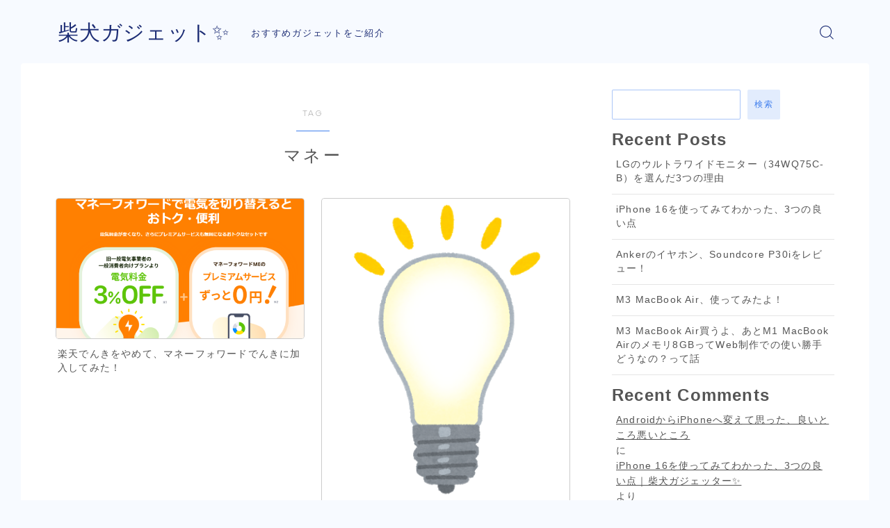

--- FILE ---
content_type: text/html; charset=UTF-8
request_url: https://wanwano.net/archives/tag/%E3%83%9E%E3%83%8D%E3%83%BC
body_size: 21216
content:

<!DOCTYPE html>
<html lang="ja">

<head prefix="og: https://ogp.me/ns# fb: https://ogp.me/ns/fb# article: https://ogp.me/ns/article#">
	<meta charset="utf-8">
	<meta http-equiv="X-UA-Compatible" content="IE=edge">
	<meta name="viewport" content="width=device-width, initial-scale=1,minimum-scale=1.0">
	<!-- ここからOGP -->
	<meta property="og:type" content="article">
		<meta property="og:title" content="「マネー」タグの記事一覧｜柴犬ガジェット✨">
	<meta property="og:url" content="https://wanwano.net/archives/tag/%e3%83%9e%e3%83%8d%e3%83%bc">
			<meta property="og:image" content="https://wanwano.net/wp-content/themes/jinr/lib/img/noimage.png">
	<!-- ここまでOGP -->
<link rel="canonical" href="https://wanwano.net">
<meta property="og:site_name" content="柴犬ガジェット✨">
<meta name="twitter:card" content="summary_large_image">
<script async src="https://pagead2.googlesyndication.com/pagead/js/adsbygoogle.js?client=ca-pub-3077031800850514"
     crossorigin="anonymous"></script>


<!-- Google Tag Manager -->
<script>(function(w,d,s,l,i){w[l]=w[l]||[];w[l].push({'gtm.start':
new Date().getTime(),event:'gtm.js'});var f=d.getElementsByTagName(s)[0],
j=d.createElement(s),dl=l!='dataLayer'?'&l='+l:'';j.async=true;j.src=
'https://www.googletagmanager.com/gtm.js?id='+i+dl;f.parentNode.insertBefore(j,f);
})(window,document,'script','dataLayer','GTM-NQGZZKJ');</script>
<!-- End Google Tag Manager -->

<title>「マネー」タグの記事一覧｜柴犬ガジェット✨</title>
<meta name='robots' content='max-image-preview:large' />
<link rel='dns-prefetch' href='//cdnjs.cloudflare.com' />
<link rel="alternate" type="application/rss+xml" title="柴犬ガジェット✨ &raquo; マネー タグのフィード" href="https://wanwano.net/archives/tag/%e3%83%9e%e3%83%8d%e3%83%bc/feed" />
<style id='wp-img-auto-sizes-contain-inline-css' type='text/css'>
img:is([sizes=auto i],[sizes^="auto," i]){contain-intrinsic-size:3000px 1500px}
/*# sourceURL=wp-img-auto-sizes-contain-inline-css */
</style>
<style id='wp-emoji-styles-inline-css' type='text/css'>

	img.wp-smiley, img.emoji {
		display: inline !important;
		border: none !important;
		box-shadow: none !important;
		height: 1em !important;
		width: 1em !important;
		margin: 0 0.07em !important;
		vertical-align: -0.1em !important;
		background: none !important;
		padding: 0 !important;
	}
/*# sourceURL=wp-emoji-styles-inline-css */
</style>
<style id='wp-block-library-inline-css' type='text/css'>
:root{--wp-block-synced-color:#7a00df;--wp-block-synced-color--rgb:122,0,223;--wp-bound-block-color:var(--wp-block-synced-color);--wp-editor-canvas-background:#ddd;--wp-admin-theme-color:#007cba;--wp-admin-theme-color--rgb:0,124,186;--wp-admin-theme-color-darker-10:#006ba1;--wp-admin-theme-color-darker-10--rgb:0,107,160.5;--wp-admin-theme-color-darker-20:#005a87;--wp-admin-theme-color-darker-20--rgb:0,90,135;--wp-admin-border-width-focus:2px}@media (min-resolution:192dpi){:root{--wp-admin-border-width-focus:1.5px}}.wp-element-button{cursor:pointer}:root .has-very-light-gray-background-color{background-color:#eee}:root .has-very-dark-gray-background-color{background-color:#313131}:root .has-very-light-gray-color{color:#eee}:root .has-very-dark-gray-color{color:#313131}:root .has-vivid-green-cyan-to-vivid-cyan-blue-gradient-background{background:linear-gradient(135deg,#00d084,#0693e3)}:root .has-purple-crush-gradient-background{background:linear-gradient(135deg,#34e2e4,#4721fb 50%,#ab1dfe)}:root .has-hazy-dawn-gradient-background{background:linear-gradient(135deg,#faaca8,#dad0ec)}:root .has-subdued-olive-gradient-background{background:linear-gradient(135deg,#fafae1,#67a671)}:root .has-atomic-cream-gradient-background{background:linear-gradient(135deg,#fdd79a,#004a59)}:root .has-nightshade-gradient-background{background:linear-gradient(135deg,#330968,#31cdcf)}:root .has-midnight-gradient-background{background:linear-gradient(135deg,#020381,#2874fc)}:root{--wp--preset--font-size--normal:16px;--wp--preset--font-size--huge:42px}.has-regular-font-size{font-size:1em}.has-larger-font-size{font-size:2.625em}.has-normal-font-size{font-size:var(--wp--preset--font-size--normal)}.has-huge-font-size{font-size:var(--wp--preset--font-size--huge)}.has-text-align-center{text-align:center}.has-text-align-left{text-align:left}.has-text-align-right{text-align:right}.has-fit-text{white-space:nowrap!important}#end-resizable-editor-section{display:none}.aligncenter{clear:both}.items-justified-left{justify-content:flex-start}.items-justified-center{justify-content:center}.items-justified-right{justify-content:flex-end}.items-justified-space-between{justify-content:space-between}.screen-reader-text{border:0;clip-path:inset(50%);height:1px;margin:-1px;overflow:hidden;padding:0;position:absolute;width:1px;word-wrap:normal!important}.screen-reader-text:focus{background-color:#ddd;clip-path:none;color:#444;display:block;font-size:1em;height:auto;left:5px;line-height:normal;padding:15px 23px 14px;text-decoration:none;top:5px;width:auto;z-index:100000}html :where(.has-border-color){border-style:solid}html :where([style*=border-top-color]){border-top-style:solid}html :where([style*=border-right-color]){border-right-style:solid}html :where([style*=border-bottom-color]){border-bottom-style:solid}html :where([style*=border-left-color]){border-left-style:solid}html :where([style*=border-width]){border-style:solid}html :where([style*=border-top-width]){border-top-style:solid}html :where([style*=border-right-width]){border-right-style:solid}html :where([style*=border-bottom-width]){border-bottom-style:solid}html :where([style*=border-left-width]){border-left-style:solid}html :where(img[class*=wp-image-]){height:auto;max-width:100%}:where(figure){margin:0 0 1em}html :where(.is-position-sticky){--wp-admin--admin-bar--position-offset:var(--wp-admin--admin-bar--height,0px)}@media screen and (max-width:600px){html :where(.is-position-sticky){--wp-admin--admin-bar--position-offset:0px}}

/*# sourceURL=wp-block-library-inline-css */
</style><style id='wp-block-archives-inline-css' type='text/css'>
.wp-block-archives{box-sizing:border-box}.wp-block-archives-dropdown label{display:block}
/*# sourceURL=https://wanwano.net/wp-includes/blocks/archives/style.min.css */
</style>
<style id='wp-block-categories-inline-css' type='text/css'>
.wp-block-categories{box-sizing:border-box}.wp-block-categories.alignleft{margin-right:2em}.wp-block-categories.alignright{margin-left:2em}.wp-block-categories.wp-block-categories-dropdown.aligncenter{text-align:center}.wp-block-categories .wp-block-categories__label{display:block;width:100%}
/*# sourceURL=https://wanwano.net/wp-includes/blocks/categories/style.min.css */
</style>
<style id='wp-block-heading-inline-css' type='text/css'>
h1:where(.wp-block-heading).has-background,h2:where(.wp-block-heading).has-background,h3:where(.wp-block-heading).has-background,h4:where(.wp-block-heading).has-background,h5:where(.wp-block-heading).has-background,h6:where(.wp-block-heading).has-background{padding:1.25em 2.375em}h1.has-text-align-left[style*=writing-mode]:where([style*=vertical-lr]),h1.has-text-align-right[style*=writing-mode]:where([style*=vertical-rl]),h2.has-text-align-left[style*=writing-mode]:where([style*=vertical-lr]),h2.has-text-align-right[style*=writing-mode]:where([style*=vertical-rl]),h3.has-text-align-left[style*=writing-mode]:where([style*=vertical-lr]),h3.has-text-align-right[style*=writing-mode]:where([style*=vertical-rl]),h4.has-text-align-left[style*=writing-mode]:where([style*=vertical-lr]),h4.has-text-align-right[style*=writing-mode]:where([style*=vertical-rl]),h5.has-text-align-left[style*=writing-mode]:where([style*=vertical-lr]),h5.has-text-align-right[style*=writing-mode]:where([style*=vertical-rl]),h6.has-text-align-left[style*=writing-mode]:where([style*=vertical-lr]),h6.has-text-align-right[style*=writing-mode]:where([style*=vertical-rl]){rotate:180deg}
/*# sourceURL=https://wanwano.net/wp-includes/blocks/heading/style.min.css */
</style>
<style id='wp-block-latest-comments-inline-css' type='text/css'>
ol.wp-block-latest-comments{box-sizing:border-box;margin-left:0}:where(.wp-block-latest-comments:not([style*=line-height] .wp-block-latest-comments__comment)){line-height:1.1}:where(.wp-block-latest-comments:not([style*=line-height] .wp-block-latest-comments__comment-excerpt p)){line-height:1.8}.has-dates :where(.wp-block-latest-comments:not([style*=line-height])),.has-excerpts :where(.wp-block-latest-comments:not([style*=line-height])){line-height:1.5}.wp-block-latest-comments .wp-block-latest-comments{padding-left:0}.wp-block-latest-comments__comment{list-style:none;margin-bottom:1em}.has-avatars .wp-block-latest-comments__comment{list-style:none;min-height:2.25em}.has-avatars .wp-block-latest-comments__comment .wp-block-latest-comments__comment-excerpt,.has-avatars .wp-block-latest-comments__comment .wp-block-latest-comments__comment-meta{margin-left:3.25em}.wp-block-latest-comments__comment-excerpt p{font-size:.875em;margin:.36em 0 1.4em}.wp-block-latest-comments__comment-date{display:block;font-size:.75em}.wp-block-latest-comments .avatar,.wp-block-latest-comments__comment-avatar{border-radius:1.5em;display:block;float:left;height:2.5em;margin-right:.75em;width:2.5em}.wp-block-latest-comments[class*=-font-size] a,.wp-block-latest-comments[style*=font-size] a{font-size:inherit}
/*# sourceURL=https://wanwano.net/wp-includes/blocks/latest-comments/style.min.css */
</style>
<style id='wp-block-latest-posts-inline-css' type='text/css'>
.wp-block-latest-posts{box-sizing:border-box}.wp-block-latest-posts.alignleft{margin-right:2em}.wp-block-latest-posts.alignright{margin-left:2em}.wp-block-latest-posts.wp-block-latest-posts__list{list-style:none}.wp-block-latest-posts.wp-block-latest-posts__list li{clear:both;overflow-wrap:break-word}.wp-block-latest-posts.is-grid{display:flex;flex-wrap:wrap}.wp-block-latest-posts.is-grid li{margin:0 1.25em 1.25em 0;width:100%}@media (min-width:600px){.wp-block-latest-posts.columns-2 li{width:calc(50% - .625em)}.wp-block-latest-posts.columns-2 li:nth-child(2n){margin-right:0}.wp-block-latest-posts.columns-3 li{width:calc(33.33333% - .83333em)}.wp-block-latest-posts.columns-3 li:nth-child(3n){margin-right:0}.wp-block-latest-posts.columns-4 li{width:calc(25% - .9375em)}.wp-block-latest-posts.columns-4 li:nth-child(4n){margin-right:0}.wp-block-latest-posts.columns-5 li{width:calc(20% - 1em)}.wp-block-latest-posts.columns-5 li:nth-child(5n){margin-right:0}.wp-block-latest-posts.columns-6 li{width:calc(16.66667% - 1.04167em)}.wp-block-latest-posts.columns-6 li:nth-child(6n){margin-right:0}}:root :where(.wp-block-latest-posts.is-grid){padding:0}:root :where(.wp-block-latest-posts.wp-block-latest-posts__list){padding-left:0}.wp-block-latest-posts__post-author,.wp-block-latest-posts__post-date{display:block;font-size:.8125em}.wp-block-latest-posts__post-excerpt,.wp-block-latest-posts__post-full-content{margin-bottom:1em;margin-top:.5em}.wp-block-latest-posts__featured-image a{display:inline-block}.wp-block-latest-posts__featured-image img{height:auto;max-width:100%;width:auto}.wp-block-latest-posts__featured-image.alignleft{float:left;margin-right:1em}.wp-block-latest-posts__featured-image.alignright{float:right;margin-left:1em}.wp-block-latest-posts__featured-image.aligncenter{margin-bottom:1em;text-align:center}
/*# sourceURL=https://wanwano.net/wp-includes/blocks/latest-posts/style.min.css */
</style>
<style id='wp-block-search-inline-css' type='text/css'>
.wp-block-search__button{margin-left:10px;word-break:normal}.wp-block-search__button.has-icon{line-height:0}.wp-block-search__button svg{height:1.25em;min-height:24px;min-width:24px;width:1.25em;fill:currentColor;vertical-align:text-bottom}:where(.wp-block-search__button){border:1px solid #ccc;padding:6px 10px}.wp-block-search__inside-wrapper{display:flex;flex:auto;flex-wrap:nowrap;max-width:100%}.wp-block-search__label{width:100%}.wp-block-search.wp-block-search__button-only .wp-block-search__button{box-sizing:border-box;display:flex;flex-shrink:0;justify-content:center;margin-left:0;max-width:100%}.wp-block-search.wp-block-search__button-only .wp-block-search__inside-wrapper{min-width:0!important;transition-property:width}.wp-block-search.wp-block-search__button-only .wp-block-search__input{flex-basis:100%;transition-duration:.3s}.wp-block-search.wp-block-search__button-only.wp-block-search__searchfield-hidden,.wp-block-search.wp-block-search__button-only.wp-block-search__searchfield-hidden .wp-block-search__inside-wrapper{overflow:hidden}.wp-block-search.wp-block-search__button-only.wp-block-search__searchfield-hidden .wp-block-search__input{border-left-width:0!important;border-right-width:0!important;flex-basis:0;flex-grow:0;margin:0;min-width:0!important;padding-left:0!important;padding-right:0!important;width:0!important}:where(.wp-block-search__input){appearance:none;border:1px solid #949494;flex-grow:1;font-family:inherit;font-size:inherit;font-style:inherit;font-weight:inherit;letter-spacing:inherit;line-height:inherit;margin-left:0;margin-right:0;min-width:3rem;padding:8px;text-decoration:unset!important;text-transform:inherit}:where(.wp-block-search__button-inside .wp-block-search__inside-wrapper){background-color:#fff;border:1px solid #949494;box-sizing:border-box;padding:4px}:where(.wp-block-search__button-inside .wp-block-search__inside-wrapper) .wp-block-search__input{border:none;border-radius:0;padding:0 4px}:where(.wp-block-search__button-inside .wp-block-search__inside-wrapper) .wp-block-search__input:focus{outline:none}:where(.wp-block-search__button-inside .wp-block-search__inside-wrapper) :where(.wp-block-search__button){padding:4px 8px}.wp-block-search.aligncenter .wp-block-search__inside-wrapper{margin:auto}.wp-block[data-align=right] .wp-block-search.wp-block-search__button-only .wp-block-search__inside-wrapper{float:right}
/*# sourceURL=https://wanwano.net/wp-includes/blocks/search/style.min.css */
</style>
<style id='wp-block-group-inline-css' type='text/css'>
.wp-block-group{box-sizing:border-box}:where(.wp-block-group.wp-block-group-is-layout-constrained){position:relative}
/*# sourceURL=https://wanwano.net/wp-includes/blocks/group/style.min.css */
</style>
<style id='global-styles-inline-css' type='text/css'>
:root{--wp--preset--aspect-ratio--square: 1;--wp--preset--aspect-ratio--4-3: 4/3;--wp--preset--aspect-ratio--3-4: 3/4;--wp--preset--aspect-ratio--3-2: 3/2;--wp--preset--aspect-ratio--2-3: 2/3;--wp--preset--aspect-ratio--16-9: 16/9;--wp--preset--aspect-ratio--9-16: 9/16;--wp--preset--color--black: #000000;--wp--preset--color--cyan-bluish-gray: #abb8c3;--wp--preset--color--white: #ffffff;--wp--preset--color--pale-pink: #f78da7;--wp--preset--color--vivid-red: #cf2e2e;--wp--preset--color--luminous-vivid-orange: #ff6900;--wp--preset--color--luminous-vivid-amber: #fcb900;--wp--preset--color--light-green-cyan: #7bdcb5;--wp--preset--color--vivid-green-cyan: #00d084;--wp--preset--color--pale-cyan-blue: #8ed1fc;--wp--preset--color--vivid-cyan-blue: #0693e3;--wp--preset--color--vivid-purple: #9b51e0;--wp--preset--gradient--vivid-cyan-blue-to-vivid-purple: linear-gradient(135deg,rgb(6,147,227) 0%,rgb(155,81,224) 100%);--wp--preset--gradient--light-green-cyan-to-vivid-green-cyan: linear-gradient(135deg,rgb(122,220,180) 0%,rgb(0,208,130) 100%);--wp--preset--gradient--luminous-vivid-amber-to-luminous-vivid-orange: linear-gradient(135deg,rgb(252,185,0) 0%,rgb(255,105,0) 100%);--wp--preset--gradient--luminous-vivid-orange-to-vivid-red: linear-gradient(135deg,rgb(255,105,0) 0%,rgb(207,46,46) 100%);--wp--preset--gradient--very-light-gray-to-cyan-bluish-gray: linear-gradient(135deg,rgb(238,238,238) 0%,rgb(169,184,195) 100%);--wp--preset--gradient--cool-to-warm-spectrum: linear-gradient(135deg,rgb(74,234,220) 0%,rgb(151,120,209) 20%,rgb(207,42,186) 40%,rgb(238,44,130) 60%,rgb(251,105,98) 80%,rgb(254,248,76) 100%);--wp--preset--gradient--blush-light-purple: linear-gradient(135deg,rgb(255,206,236) 0%,rgb(152,150,240) 100%);--wp--preset--gradient--blush-bordeaux: linear-gradient(135deg,rgb(254,205,165) 0%,rgb(254,45,45) 50%,rgb(107,0,62) 100%);--wp--preset--gradient--luminous-dusk: linear-gradient(135deg,rgb(255,203,112) 0%,rgb(199,81,192) 50%,rgb(65,88,208) 100%);--wp--preset--gradient--pale-ocean: linear-gradient(135deg,rgb(255,245,203) 0%,rgb(182,227,212) 50%,rgb(51,167,181) 100%);--wp--preset--gradient--electric-grass: linear-gradient(135deg,rgb(202,248,128) 0%,rgb(113,206,126) 100%);--wp--preset--gradient--midnight: linear-gradient(135deg,rgb(2,3,129) 0%,rgb(40,116,252) 100%);--wp--preset--font-size--small: 13px;--wp--preset--font-size--medium: 20px;--wp--preset--font-size--large: 36px;--wp--preset--font-size--x-large: 42px;--wp--preset--spacing--20: 0.44rem;--wp--preset--spacing--30: 0.67rem;--wp--preset--spacing--40: 1rem;--wp--preset--spacing--50: 1.5rem;--wp--preset--spacing--60: 2.25rem;--wp--preset--spacing--70: 3.38rem;--wp--preset--spacing--80: 5.06rem;--wp--preset--shadow--natural: 6px 6px 9px rgba(0, 0, 0, 0.2);--wp--preset--shadow--deep: 12px 12px 50px rgba(0, 0, 0, 0.4);--wp--preset--shadow--sharp: 6px 6px 0px rgba(0, 0, 0, 0.2);--wp--preset--shadow--outlined: 6px 6px 0px -3px rgb(255, 255, 255), 6px 6px rgb(0, 0, 0);--wp--preset--shadow--crisp: 6px 6px 0px rgb(0, 0, 0);}:where(.is-layout-flex){gap: 0.5em;}:where(.is-layout-grid){gap: 0.5em;}body .is-layout-flex{display: flex;}.is-layout-flex{flex-wrap: wrap;align-items: center;}.is-layout-flex > :is(*, div){margin: 0;}body .is-layout-grid{display: grid;}.is-layout-grid > :is(*, div){margin: 0;}:where(.wp-block-columns.is-layout-flex){gap: 2em;}:where(.wp-block-columns.is-layout-grid){gap: 2em;}:where(.wp-block-post-template.is-layout-flex){gap: 1.25em;}:where(.wp-block-post-template.is-layout-grid){gap: 1.25em;}.has-black-color{color: var(--wp--preset--color--black) !important;}.has-cyan-bluish-gray-color{color: var(--wp--preset--color--cyan-bluish-gray) !important;}.has-white-color{color: var(--wp--preset--color--white) !important;}.has-pale-pink-color{color: var(--wp--preset--color--pale-pink) !important;}.has-vivid-red-color{color: var(--wp--preset--color--vivid-red) !important;}.has-luminous-vivid-orange-color{color: var(--wp--preset--color--luminous-vivid-orange) !important;}.has-luminous-vivid-amber-color{color: var(--wp--preset--color--luminous-vivid-amber) !important;}.has-light-green-cyan-color{color: var(--wp--preset--color--light-green-cyan) !important;}.has-vivid-green-cyan-color{color: var(--wp--preset--color--vivid-green-cyan) !important;}.has-pale-cyan-blue-color{color: var(--wp--preset--color--pale-cyan-blue) !important;}.has-vivid-cyan-blue-color{color: var(--wp--preset--color--vivid-cyan-blue) !important;}.has-vivid-purple-color{color: var(--wp--preset--color--vivid-purple) !important;}.has-black-background-color{background-color: var(--wp--preset--color--black) !important;}.has-cyan-bluish-gray-background-color{background-color: var(--wp--preset--color--cyan-bluish-gray) !important;}.has-white-background-color{background-color: var(--wp--preset--color--white) !important;}.has-pale-pink-background-color{background-color: var(--wp--preset--color--pale-pink) !important;}.has-vivid-red-background-color{background-color: var(--wp--preset--color--vivid-red) !important;}.has-luminous-vivid-orange-background-color{background-color: var(--wp--preset--color--luminous-vivid-orange) !important;}.has-luminous-vivid-amber-background-color{background-color: var(--wp--preset--color--luminous-vivid-amber) !important;}.has-light-green-cyan-background-color{background-color: var(--wp--preset--color--light-green-cyan) !important;}.has-vivid-green-cyan-background-color{background-color: var(--wp--preset--color--vivid-green-cyan) !important;}.has-pale-cyan-blue-background-color{background-color: var(--wp--preset--color--pale-cyan-blue) !important;}.has-vivid-cyan-blue-background-color{background-color: var(--wp--preset--color--vivid-cyan-blue) !important;}.has-vivid-purple-background-color{background-color: var(--wp--preset--color--vivid-purple) !important;}.has-black-border-color{border-color: var(--wp--preset--color--black) !important;}.has-cyan-bluish-gray-border-color{border-color: var(--wp--preset--color--cyan-bluish-gray) !important;}.has-white-border-color{border-color: var(--wp--preset--color--white) !important;}.has-pale-pink-border-color{border-color: var(--wp--preset--color--pale-pink) !important;}.has-vivid-red-border-color{border-color: var(--wp--preset--color--vivid-red) !important;}.has-luminous-vivid-orange-border-color{border-color: var(--wp--preset--color--luminous-vivid-orange) !important;}.has-luminous-vivid-amber-border-color{border-color: var(--wp--preset--color--luminous-vivid-amber) !important;}.has-light-green-cyan-border-color{border-color: var(--wp--preset--color--light-green-cyan) !important;}.has-vivid-green-cyan-border-color{border-color: var(--wp--preset--color--vivid-green-cyan) !important;}.has-pale-cyan-blue-border-color{border-color: var(--wp--preset--color--pale-cyan-blue) !important;}.has-vivid-cyan-blue-border-color{border-color: var(--wp--preset--color--vivid-cyan-blue) !important;}.has-vivid-purple-border-color{border-color: var(--wp--preset--color--vivid-purple) !important;}.has-vivid-cyan-blue-to-vivid-purple-gradient-background{background: var(--wp--preset--gradient--vivid-cyan-blue-to-vivid-purple) !important;}.has-light-green-cyan-to-vivid-green-cyan-gradient-background{background: var(--wp--preset--gradient--light-green-cyan-to-vivid-green-cyan) !important;}.has-luminous-vivid-amber-to-luminous-vivid-orange-gradient-background{background: var(--wp--preset--gradient--luminous-vivid-amber-to-luminous-vivid-orange) !important;}.has-luminous-vivid-orange-to-vivid-red-gradient-background{background: var(--wp--preset--gradient--luminous-vivid-orange-to-vivid-red) !important;}.has-very-light-gray-to-cyan-bluish-gray-gradient-background{background: var(--wp--preset--gradient--very-light-gray-to-cyan-bluish-gray) !important;}.has-cool-to-warm-spectrum-gradient-background{background: var(--wp--preset--gradient--cool-to-warm-spectrum) !important;}.has-blush-light-purple-gradient-background{background: var(--wp--preset--gradient--blush-light-purple) !important;}.has-blush-bordeaux-gradient-background{background: var(--wp--preset--gradient--blush-bordeaux) !important;}.has-luminous-dusk-gradient-background{background: var(--wp--preset--gradient--luminous-dusk) !important;}.has-pale-ocean-gradient-background{background: var(--wp--preset--gradient--pale-ocean) !important;}.has-electric-grass-gradient-background{background: var(--wp--preset--gradient--electric-grass) !important;}.has-midnight-gradient-background{background: var(--wp--preset--gradient--midnight) !important;}.has-small-font-size{font-size: var(--wp--preset--font-size--small) !important;}.has-medium-font-size{font-size: var(--wp--preset--font-size--medium) !important;}.has-large-font-size{font-size: var(--wp--preset--font-size--large) !important;}.has-x-large-font-size{font-size: var(--wp--preset--font-size--x-large) !important;}
/*# sourceURL=global-styles-inline-css */
</style>

<style id='classic-theme-styles-inline-css' type='text/css'>
/*! This file is auto-generated */
.wp-block-button__link{color:#fff;background-color:#32373c;border-radius:9999px;box-shadow:none;text-decoration:none;padding:calc(.667em + 2px) calc(1.333em + 2px);font-size:1.125em}.wp-block-file__button{background:#32373c;color:#fff;text-decoration:none}
/*# sourceURL=/wp-includes/css/classic-themes.min.css */
</style>
<link rel='stylesheet' id='prism-numbers-css' href='https://cdnjs.cloudflare.com/ajax/libs/prism/1.29.0/plugins/line-numbers/prism-line-numbers.min.css?ver=1.29.0' type='text/css' media='all' />
<link rel='stylesheet' id='prism-okaidia-css' href='https://cdnjs.cloudflare.com/ajax/libs/prism/1.29.0/themes/prism-okaidia.min.css?ver=1.29.0' type='text/css' media='all' />
<link rel='stylesheet' id='theme-style-css' href='https://wanwano.net/wp-content/themes/jinr/style.css?ver=6.9' type='text/css' media='all' />
<link rel='stylesheet' id='pochipp-front-css' href='https://wanwano.net/wp-content/plugins/pochipp/dist/css/style.css?ver=1.18.2' type='text/css' media='all' />
<link rel="https://api.w.org/" href="https://wanwano.net/wp-json/" /><link rel="alternate" title="JSON" type="application/json" href="https://wanwano.net/wp-json/wp/v2/tags/9" /><!-- Pochipp -->
<style id="pchpp_custom_style">:root{--pchpp-color-inline: #069A8E;--pchpp-color-custom: #5ca250;--pchpp-color-custom-2: #8e59e4;--pchpp-color-amazon: #f99a0c;--pchpp-color-rakuten: #e0423c;--pchpp-color-yahoo: #438ee8;--pchpp-color-mercari: #3c3c3c;--pchpp-inline-bg-color: var(--pchpp-color-inline);--pchpp-inline-txt-color: #fff;--pchpp-inline-shadow: 0 1px 4px -1px rgba(0, 0, 0, 0.2);--pchpp-inline-radius: 0px;--pchpp-inline-width: auto;}</style>
<script id="pchpp_vars">window.pchppVars = {};window.pchppVars.ajaxUrl = "https://wanwano.net/wp-admin/admin-ajax.php";window.pchppVars.ajaxNonce = "8054233723";</script>
<script type="text/javascript" language="javascript">var vc_pid = "886630319";</script>
<!-- / Pochipp -->
<style type="text/css">.d--albert-sans.d--jpf-default .ef{font-family: 'Albert Sans', -apple-system, BlinkMacSystemFont, "Segoe UI", "Hiragino Sans",sans-serif, "Apple Color Emoji","Segoe UI Emoji", "Segoe UI Symbol", "Noto Sans Emoji";}body:not(.wp-admin){background-color: #f7faff;}body:not(.wp-admin) #wrapper{background-image: url();}body:not(.wp-admin),.widgettitle,.c--post-list-title,.d--slider-title-default,.d--blogcard-mysite .a--blogcard-title,.d--blogcard-external .a--blogcard-title,.d--blogcard-external .a--blogcard-more,.d--blogcard-external::before,.d--blogcard-external.d--blogcard-style1 .a--blogcard-label,#hamburgerMenuList .menu-item a,.editor-styles-wrapper,#headerSearch .search-text,.d--profile-author.d--brand-color .d--contact,.js--hamburger-active.c--menu-trigger .a--menu-label,#postTagBox a,.wpcf7 input,.wpcf7 textarea,.wpcf7 select,.o--jinr-postcard,.o--postlist-inner .a--post-title,.widgets-php h2.jinr-heading,.d--material-design .b--jinr-postlist .a--post-title,.wp-block-search__input,.a--button-microcopy,.b--jinr-paid-text,.b--paidpost-remaining{color:#555555;}#hamburgerMenuList .menu-item a:after,.a--simple-box-quotetitle,.a--nextpage-label{color:rgba(85,85,85,0.6);}#globalMenuList .sub-menu .menu-item a,.a--ham-follow-label{color:rgba(85,85,85,0.75);}.a--time-separator,.js--hamburger-active.c--menu-trigger .a--menu-bar,.a--nextpage-label::before,.a--nextpage-label::after{background-color:#555555;}.a--microcopy-parts1,    .a--microcopy-parts2,.d--button-microcopy3 .a--microcopy-parts1::before,.d--button-microcopy3 .a--microcopy-parts2::before{background-color:rgba(85,85,85,0.6);}.post-page-numbers,.o--pagenation-list .c--pagenation-item a{border-color:rgba(64,127,237,1);color:rgba(64,127,237,1);}.o--pagenation-list .c--pagenation-item .dots{color:rgba(85,85,85,0.45);}.post-page-numbers.current,.c--nextpage a:hover,.o--pagenation-list .c--pagenation-item span:not(.dots),.o--pagenation-list .c--pagenation-item a:hover{background-color:rgba(64,127,237,1);}#hamburgerMenuList .menu-item ul a:before{background-color:rgba(85,85,85,0.3);}#hamburgerMenuList .menu-item{border-color:rgba(85,85,85,0.15);}.d--sns-share-design2.d--sns-share-color-white .c--sns-share-item{border-color:rgba(85,85,85,0.09);}ul.is-style-jinr-checkmark-square.jinr-list li::after{border-color:rgba(85,85,85,0.12);}.o--snsshare-button-select{background-color:rgba(85,85,85,0.03);}#postTagBox a,.wp-block-tag-cloud a{background-color:rgba(85,85,85,0.06);}.d--simple-box12{background-color:rgba(85,85,85,0.06);}.d--simple-box12::before,.d--simple-box12::after{color:rgba(85,85,85,0.06);}.d--blogcard-external.d--blogcard-style1 .o--blogcard-link,.wp-block-table table,.wp-block-table td,.wp-block-table thead{border-color:#555555;}.o--widget-area a:not([class]),.jinr-article a:not([class]),#commonFooter a:not([class]),.editor-styles-wrapper a:not([class]),.comment-edit-link,.comment-reply-link{color: #008db7;}.comment-edit-link,.comment-reply-link{border-color: #008db7;}#wrapper a:not([class]):hover{color: #6bb4ce;}#footerMenuList a:hover{color: #6bb4ce!important;}#globalMenuList .menu-item a:hover{color: #1d2d75;}.d--glonavi-hover-none #globalMenuList .menu-item a:hover{color: #6bb4ce;}.a--timeline-link-text span::before,.a--timeline-link-text span::after{background-color: #008db7;}.a--timeline-link-text:hover span::before,.a--timeline-link-text:hover span::after{background-color: #6bb4ce;}.d--blogcard-mysite .a--blogcard-more,.d--blogcard-mysite::before,.a--postcard-category,#mainContent .a--post-cat a,.a--timeline-step,.a--timeline-step-original,#mainContent .d--profile-author.d--theme-color a.a--sns-item-link,.d--profile-style1.d--theme-color a.a--sns-item-link .jin-icons,.d--profile-style2.d--theme-color a.a--sns-item-link .jin-icons,.c--jinr-post-cat a,.d--blogcard-mysite.d--blogcard-style1 .a--blogcard-label,.wp-block-search__button,.a--slider-button a,.cat-item a::after,.widget_nav_menu a::after,.wp-block-page-list a::after,.wp-block-archives a::after,.d--slider-design2 .swiper-button-prev::after,.d--slider-design2 .swiper-button-next::after,.a--paidpost-price,.d--h2-style10 h2.jinr-heading{color: #407fed;}.d--blogcard-mysite.d--blogcard-style1 .o--blogcard-link,.d--h3-style1 h3.jinr-heading,.d--h2-style3 h2.jinr-heading,.d--h2-style9 h2.jinr-heading::after,.d--h2-style9 h2.jinr-heading,.d--h3-style3 h3.jinr-heading,.d--h3-style4 h3.jinr-heading,.d--h4-style2 h4.jinr-heading,.d--profile-style1,.d--h3-style7 h3.jinr-heading::before,.d--h4-style6 h4.jinr-heading::before,.jinr-widget-area h2.jinr-heading,.widgets-php h2.jinr-heading,ul.is-style-jinr-checkmark li::before,ul.is-style-jinr-checkmark-square li::before{border-color: #407fed;}.d--profile-style1 .a--profile-job{border-bottom-color: #407fed!important;}.d--h2-style2 h2.jinr-heading::before,.d--h2-style8 h2.jinr-heading::before{border-top-color: #407fed!important;}.a--timeline-step-original::before,.a--timeline-step-original::after,.a--timeline-step::before,.a--timeline-step::after,.a--slider-button-deco,.d--h2-style1 h2.jinr-heading,.d--h2-style2 h2.jinr-heading,.d--h4-style1 h4.jinr-heading::before,.d--h2-style4 h2.jinr-heading::after,.d--h2-style5 h2.jinr-heading::before,.d--h2-style6 h2.jinr-heading::before,.d--h2-style7 h2.jinr-heading::before,.d--h2-style7 h2.jinr-heading::after,.d--h2-style9 h2.jinr-heading::before,.d--h3-style2 h3.jinr-heading::before,.d--h3-style3 h3.jinr-heading::before,.d--h3-style5 h3.jinr-heading::before,.d--h3-style5 h3.jinr-heading::after,.d--h4-style3 h4.jinr-heading::before,.o--slider-pagenation .swiper-pagination-bullet,.o--slider-pagenation .a--slider-pagenation,#snsShareBottom.d--sns-share-color-solid,ul.jinr-list li::after,ol.jinr-list li::before,.d--profile-style2 .o--profile-contents,.d--profile-style1 .a--profile-introduction::before,.d--h3-style6 h3.jinr-heading::before,.d--h3-style7 h3.jinr-heading::after,.d--h4-style5 h4.jinr-heading::before,.d--h4-style6 h4.jinr-heading::after,.d--archive-subtitle::after,.a--scroll-btn:before, .a--scroll-btn:after,.d--designtitle-animation-dynamic .b--jinr-h2rich.js--scr-animation::before{background-color: #407fed;}.d--slider-design2 .swiper-button-prev,.d--slider-design2 .swiper-button-next{background-color: rgba(64,127,237,0.09);}.d--slider-design2 .swiper-button-prev:hover::before,.d--slider-design2 .swiper-button-next:hover::before{background-color: #407fed;}.d--material-design .d--slider-design2 .swiper-button-prev,.d--material-design .d--slider-design2 .swiper-button-next{box-shadow: 0 3px 6px -1px rgba(64,127,237,0.3);}.d--profile-style2 .a--profile-introduction{background-color: rgba(64,127,237,0.09);}.d--h3-style8 h3.jinr-heading,.d--h4-style4 h4.jinr-heading,.d--h2-style10 h2.jinr-heading{background-color: rgba(64,127,237,0.09);}.wp-block-search__button{background-color: rgba(64,127,237,0.15);}.o--notfound-section{background-color: rgba(64,127,237,0.06);}.jinr-profile-label::before,.jinr-profile-label span{background-color: rgba(64,127,237,1);}.wp-block-search__button:hover{background-color: rgba(64,127,237,1);}.d--flat-design .wp-block-search__input,.d--flat-design .wp-block-search__button-inside .wp-block-search__inside-wrapper,.d--flat-design .wp-block-categories-dropdown select,.d--flat-design .wp-block-archives-dropdown select{border-color: rgba(64,127,237,0.45);}#hamburgerMenu .o--ham-follow-sns .a--sns-item-link .jin-icons::before{color: rgba(64,127,237,1);}.wp-block-categories-dropdown::before,.wp-block-archives-dropdown::before{color: rgba(64,127,237,1);}.wp-block-search__button svg{fill:#407fed;}ol.jinr-list li li::after,ul.jinr-list li li::after{color: #407fed!important;}.d--button a{background-color: #407fed;}.d--archive-subtitle{color: rgba(85,85,85,0.45);}.a--post-date,.a--post-category{color: rgba(85,85,85,0.75);}@media (min-width: 552px) {.d--postlist-newstext .a--post-date{color: rgba(85,85,85,0.84);}.d--postlist-newstext .o--postlist-item{border-color: rgba(85,85,85,0.12);}.d--postlist-hover-hovercolor .c--post-link:hover .a--post-title{color: #6bb4ce!important;}}@media (max-width: 551px) {.d--postlist-newstext-sp .a--post-date{color: rgba(85,85,85,0.9);}.d--postlist-newstext-sp .o--postlist-item{border-color: rgba(85,85,85,0.12);}}.d--marker1{background:linear-gradient(transparent 60%, #ffeea1 60%);}.d--marker2{background:linear-gradient(transparent 60%, #a9eaf2 60%);}.d--user-color1{color: #e55e73;}.d--user-color2{color: #4885ee;}.d--information-type-textonlywithlink a:hover{color : #ffffff!important;}.c--tab-title{background-color:rgba(64,127,237,0.3);}.c--tab-title.active{background-color:rgba(64,127,237,1);color:rgba(247,250,255,1);}.d--tab-design1 .c--tab-contents{border-color:rgba(64,127,237,1);}.d--tab-design1 .c--tab-title{box-shadow: inset 1px -1px 5px -2px rgba(64,127,237,0.3);}.d--material-design .d--header-style-default.d--header-tracking-on:not(.d--transparent):not(.d--commonheader-cover){box-shadow: 0 3px 12px 1px hsla(0,0%,64%,0.3704 );}.a--slider-title a{color:#555555!important;}.d--slider-design2 .c--post-meta{color:rgba(85,85,85,0.75)!important;}@media (max-width: 551px) {.a--slider-item-count{-webkit-text-stroke:1px rgba(85,85,85,1);}}@media (min-width: 552px) {.a--slider-item-count{-webkit-text-stroke:1px rgba(85,85,85,0.3);}}#mainContent,#homeArticle,#jinrArticle,.js--scr-animation .d--button-arrow-animation-drawarrow a::before{background-color:#fff;}#commonHeader + .o--jinr-mainvisual.o--jinr-stillimage,#commonHeader + .o--jinr-mainvisual.o--jinr-imageslider,#commonHeader + .o--jinr-mainvisual.o--jinr-movie,#commonHeader + .d--main-style-outline{margin-top:0!important;}.#headerSpMenu{padding-bottom:0;}.o--jinr-slider {margin-top: 0;}@media (max-width: 551px) {.o--slider-contents-wrapper{padding-top:0;}}@media (max-width: 551px) {.d--header-style-triangle + .a--header-style-parts,.d--header-style-slope + .a--header-style-parts{clip-path: polygon(100% 0, 100% 28%, 0 72%, 0 0);}}@media (max-width: 551px) {#hamburgerMenu.d--hamburger-follow-on .o--hamburger-menu-inner{height:80%;}}#headerLogoLink,#headerLogoLink:hover,#SiteSubCopy{color: #1d2d75!important;}@media (max-width: 551px) {#commonHeaderInner{height: 60px;}d--header-layout1.d--header-style-border + .a--header-style-parts.js--follow-header-display{top: 60px;}}@media screen and (min-width: 552px) and (max-width:781px) {.d--header-layout1 #commonHeaderInner{height: calc(90px * 0.7);}d--header-layout1.d--header-style-border + .a--header-style-parts.js--follow-header-display{top: calc(90px * 0.7);}}@media (min-width: 782px) {.d--header-layout1 #commonHeaderInner{height: 90px;}d--header-layout1.d--header-style-border + .a--header-style-parts.js--follow-header-display{top: 90px;}.d--glonavi-hover-borderup #globalMenuList > li a::after,.d--glonavi-hover-borderwax #globalMenuList > li a::after,.d--glonavi-hover-borderflow #globalMenuList > li a::after{background-color:#1d2d75;}}@media (min-width: 552px) {.d--header-layout2 #headerLogo{padding-top: calc(90px * 0.3);padding-bottom: calc(90px * 0.15);}}@media (max-width: 551px) {.d--header-layout1 #headerLogoLink{font-size: 28px;}.d--header-layout2 #headerLogoLink{font-size: 28px;}}@media screen and (min-width: 552px) and (max-width:781px) {.d--header-layout1 #headerLogoLink{font-size: calc( 30px * 0.8 );}.d--header-layout2 #headerLogoLink{font-size: calc( 30px * 0.8 );}}@media (min-width: 782px) {.d--header-layout1 #headerLogoLink{font-size: 30px;}.d--header-layout2 #headerLogoLink{font-size: 30px;}}@media screen and (min-width: 782px) and (max-width:960px) {.d--header-layout1 #headerLogo {max-width:calc(100% - 30px);}}.d--main-style-transparent .b--jinr-paid-text{background-color:#f7faff;box-shadow: 0 0 0px 15px #f7faff;}.b--jinr-paid-container::before{background-image : linear-gradient(to right, rgba(85,85,85,0.45), rgba(85,85,85,0.45) 7px, transparent 7px, transparent 8px);}#globalMenuList .menu-item{font-size:14px;}#globalMenuList .menu-item a,#commonHeader a.a--sns-item-link .jin-icons::before,a.a--spmenu-item-link,#headerSearch .a--search-icon,#headerSearch .a--search-label,.c--menu-trigger .a--menu-label{color: #1d2d75;}.d--header-menu-style2 #globalMenuList > .menu-item > a{border-color: rgba(29,45,117,0.27)!important;}.c--spmenu-item::before{background-color: rgba(29,45,117,0.21);}.c--menu-trigger .a--menu-bar{background-color: #1d2d75;}@media (max-width: 551px) {.a--stillimage{height:calc( 100vh - 60px );}}@media (max-width: 551px) {.a--stillimage{height:calc( 100vh - 60px );}}.a--stillimage{background-image: url(https://wanwano.net/wp-content/themes/jinr/include/customizer/img/jinr-headerimg.png);}@media (max-width: 551px) {.a--stillimage{background-image: url(https://wanwano.net/wp-content/themes/jinr/include/customizer/img/jinr-headerimg.png);}}.d--stillimage-overlay-simple .a--stillimage-overlay{background-color: #fff;filter: opacity(75%);}.d--stillimage-overlay-blur .a--stillimage{opacity:calc(1 - 75 * 0.01);}.d--stillimage-overlay-blur.c--stillimage::before{background-color: #fff;}.a--stillimage-maincopy,.a--stillimage-subcopy{color: #22327a;}.c--stillimage-contents{top: 50%;left:50%;text-align:center;}.c--stillimage-contents .b--jinr-button .o--button-inner{text-align:center;}@media (max-width: 551px) {.c--stillimage-contents{top: 50%;left:50%;}}.a--movie-maincopy,.a--movie-subcopy{color: #22327a;}.c--movie-contents{top: 50%;left:50%;text-align:center;}@media (max-width: 551px) {.c--movie-contents{top: 50%;left:50%;}}.a--stillimage-maincopy{font-size: 2.28rem;}.a--movie-maincopy{font-size: 2.28rem;}@media (min-width: 552px) {.a--stillimage-maincopy{font-size: clamp(2.7rem, 3.9vw,3.6rem);}.a--movie-maincopy{font-size: clamp(2.7rem, 3.9vw,3.6rem);}}.a--stillimage-subcopy{font-size: clamp(1.15rem, 1.5vw,1.5rem);}.a--movie-subcopy{font-size: clamp(1.15rem, 1.5vw,1.5rem);}@media (min-width: 552px) {.a--stillimage-subcopy{font-size: clamp(1.5rem, 1.8vw,1.44rem);}.a--movie-subcopy{font-size: clamp(1.5rem, 1.8vw,1.44rem);}}.d--blogcard-style1 .a--blogcard-label,.d--blogcard-style1 .o--blogcard-link{background-color:#fff;}#jinrRelatedPost{background-color: transparent;}.c--relatedpost-headline{color: #555555;}.a--relatedpost-maincopy::before,.a--relatedpost-maincopy::after{background-color: #555555;}#commonFooter{background-color: #1d2d75;}#commonFooter #commonFooterSiteMenu a,#commonFooter .c--breadcrumb-item a,.c--breadcrumb-item,.a--breadcrumb-parts,#commonFooter .a--profile-name,#commonFooter .a--profile-introduction,#commonFooter a.a--sns-item-link,#commonFooter .a--profile-label,#footer-widget{color: #ffffff;}#footerInfo,#footerMenuList .menu-item:not(:first-child){border-color: rgba(255,255,255,0.3);}#commonFooter .a--profile-label::before{background-color: rgba(255,255,255,0.3);}#commonFooter .a--profile-job,#commonFooter .d--brand-color .d--contact{color: rgba(255,255,255,0.6);}#copyright{color: #ffffff;}.d--fullwidth-max,.d--fullwidth-article{color: #555555;}.a--h2rich-maincopy,.a--h2rich-subcopy,.a--h2rich-number,.a--h2rich-icon{color: #407fed;}.b--jinr-h2rich{border-color: #407fed;}.a--h2rich-decoration-before,.a--h2rich-decoration-after{background-color: #407fed;}.wp-block-latest-posts__list li a,.wp-block-archives-list li a,.wp-block-categories-list li a,.wp-block-page-list a,.widget_nav_menu li,.wp-block-rss li a,.wp-block-page-list li a,.wp-block-latest-comments .wp-block-latest-comments__comment,.jinr-widget-area.widget_meta li a{border-color:rgba(85,85,85,0.15);}.d--two-column .d--article-width-680 + #mainSideBar{border-color:rgba(85,85,85,0.1);}.wp-block-latest-posts__list li a,.wp-block-archives-list li a,.wp-block-categories-list li a,.wp-block-page-list li a,.widget_nav_menu li a,.wp-block-page-list a,.wp-block-rss li a,.jinr-widget-area.widget_meta li a,.wp-block-tag-cloud a,.wp-block-latest-comments__comment-link{color:#555555!important;}.widget_nav_menu .menu-item ul a:before,.wp-block-page-list .menu-item ul a:before,.wp-block-categories-list .cat-item ul a:before{background-color:rgba(85,85,85,0.15);}body[class^="logged-in"]{background-color:#fff!important;}.d--cvbutton-all.d--spcv-outline .o--cv-button{border-color: #008db7;}.d--cvbutton-all{color: #444444;}.d--cvbutton-all .a--cv-button-icon::after{background-color: rgba(68,68,68,0.6);}.d--cvbutton-all.d--spcv-solid .o--cv-button{background-color: #008db7;}.d--cvbutton-category1.d--spcv-outline .o--cv-button{border-color: #008db7;}.d--cvbutton-category1{color: #444444;}.d--cvbutton-category1 .a--cv-button-icon::after{background-color: rgba(68,68,68,0.6);}.d--cvbutton-category1.d--spcv-solid .o--cv-button{background-color: #008db7;}.d--cvbutton-category2.d--spcv-outline .o--cv-button{border-color: #008db7;}.d--cvbutton-category2{color: #444444;}.d--cvbutton-category2 .a--cv-button-icon::after{background-color: rgba(68,68,68,0.6);}.d--cvbutton-category2.d--spcv-solid .o--cv-button{background-color: #008db7;}.d--cvbutton-category3.d--spcv-outline .o--cv-button{border-color: #008db7;}.d--cvbutton-category3{color: #444444;}.d--cvbutton-category3 .a--cv-button-icon::after{background-color: rgba(68,68,68,0.6);}.d--cvbutton-category3.d--spcv-solid .o--cv-button{background-color: #008db7;}.d--simple-box1{border-color: #407fed;}.d--simple-box1 .a--simple-box-title{color: #407fed;}.d--simple-box1 .a--simple-box-title{color: #407fed;}.d--simple-box2{border-color: #407fed;}.d--simple-box2 .a--simple-box-title{color: #407fed;}.d--simple-box2 .a--simple-box-title{color: #407fed;}.d--simple-box2::before{border: 1px solid#407fed;}.d--simple-box3{border-color: #407fed;}.d--simple-box3 .a--simple-box-title{color: #407fed;}.d--simple-box3 .a--simple-box-title{color: #407fed;}.d--simple-box4{border-color: #407fed;}.d--simple-box4 .a--simple-box-title{color: #407fed;}.d--simple-box4 .a--simple-box-title{color: #407fed;}.d--simple-box4::before{background-image: linear-gradient(to right,#407fed,#407fed 4px,transparent 4px,transparent 8px),linear-gradient(to right,#407fed,#407fed 4px,transparent 4px,transparent 8px);}.d--simple-box5{border-color: #f2f7ff;}.d--simple-box5 .a--simple-box-title{color: #f2f7ff;}.d--simple-box5 .a--simple-box-title{color: #555555;}.d--simple-box5{background-color: #f2f7ff;}.d--simple-box6{border-color: #8baef4;}.d--simple-box6 .a--simple-box-title{color: #8baef4;}.d--simple-box6 .a--simple-box-title{color: #8baef4;}.d--simple-box6{background-color: rgba(139,174,244,0.1);}.d--simple-box7{border-color: #8baef4;}.d--simple-box7 .a--simple-box-title{color: #8baef4;}.d--simple-box7 .a--simple-box-title{color: #8baef4;}.d--simple-box7{background-color: rgba(139,174,244,0.1);}.d--simple-box8{border-color: #8baef4;}.d--simple-box8 .a--simple-box-title{color: #8baef4;}.d--simple-box8 .a--simple-box-title{color: #555555;}.d--simple-box8{background-color: #8baef4;}.d--simple-box9{border-color: #8baef4;}.d--simple-box9 .a--simple-box-title{color: #8baef4;}.d--simple-box9 .a--simple-box-title{color: #8baef4;}.d--simple-box9::before{background-image: linear-gradient(to right,#8baef4,#8baef4 4px,transparent 4px,transparent 8px),linear-gradient(to right,#8baef4,#8baef4 4px,transparent 4px,transparent 8px);}.d--simple-box9::after{background-image: linear-gradient(to right,#8baef4,#8baef4 4px,transparent 4px,transparent 8px),linear-gradient(to right,#8baef4,#8baef4 4px,transparent 4px,transparent 8px);}.d--simple-box9{background-color: rgba(139,174,244,0.1);}.d--simple-box10{border-color: #f2f7ff;}.d--simple-box10 .a--simple-box-title{color: #f2f7ff;}.d--simple-box10 .a--simple-box-title{color: #555555;}.d--simple-box10{background-color: #f2f7ff;}.d--simple-box10::after{background: linear-gradient(45deg, #f2f7ff 50%, transparent 52%),linear-gradient(315deg, #f2f7ff 50%, transparent 52%);background-size: 12px 24px;background-repeat: repeat-x;}.d--simple-box11{border-color: #407fed;}.d--simple-box11 .a--simple-box-title{color: #407fed;}.d--simple-box11 .a--simple-box-title{color: #407fed;}.d--simple-box11::before, .d--simple-box11::after{border-color: #407fed;}.d--heading-box1{border-color: #407fed;}.d--heading-box1 .a--simple-box-title{background-color: #407fed;}.d--heading-box1 .a--simple-box-title::before{border-top-color: #407fed!important;}.d--heading-box2{border-color: #407fed;}.d--heading-box2 .a--simple-box-title{background-color: #407fed;}.d--heading-box3{border-color: #407fed;}.d--heading-box3 .a--simple-box-title{background-color: #407fed;}.d--heading-box4{border-color: #407fed;}.d--heading-box4 .a--simple-box-title{background-color: #407fed;}.d--heading-box5{border-color: #407FED;}.d--heading-box6{border-color: #407fed;}.d--heading-box6 .a--simple-box-title{color: #407fed;}.d--heading-box6{background-color: rgba(64,127,237,0.18);}.d--heading-box7{border-color: #8baef4;}.d--heading-box7 .a--simple-box-title{color: #8baef4;}.d--heading-box7 .a--simple-box-title{border-color: #8baef4;}.d--heading-box7 .a--simple-box-title::before{background-color: #8baef4;}.d--heading-box8{border-color: #8baef4;}.d--heading-box8 .a--simple-box-title{color: #8baef4;}.d--heading-box8 .a--simple-box-title::before{background-color: #8baef4;}.d--heading-box8 .a--simple-box-title{border-color: #8baef4;}.d--heading-box9{border-color: #8baef4;}.d--heading-box9 .a--simple-box-title{background-color: #8baef4;}.d--heading-iconbox1{border-color: #ffd375;}.d--heading-iconbox1 .jif{color: #ffd375;}.d--heading-iconbox1 .a--heading-iconbox-title{color: #ffd375;}.d--heading-iconbox2{border-color: #68a8ed;}.d--heading-iconbox2 .jif{color: #68a8ed;}.d--heading-iconbox2 .a--heading-iconbox-title{color: #68a8ed;}.d--heading-iconbox3{border-color: #ff8c8c;}.d--heading-iconbox3 .jif{color: #ff8c8c;}.d--heading-iconbox3 .a--heading-iconbox-title{color: #ff8c8c;}.d--heading-iconbox4{border-color: #6ad1b9;}.d--heading-iconbox4 .jif{color: #6ad1b9;}.d--heading-iconbox4 .a--heading-iconbox-title{color: #6ad1b9;}.d--simple-iconbox1 .jif{color: #ffc956;}.d--simple-iconbox1 .a--jinr-iconbox{border-color: #ffc956;}.d--simple-iconbox1{background-color: rgba(255,201,86,0.1);}.d--simple-iconbox2 .jif{color: #ffc956;}.d--simple-iconbox2 .a--jinr-iconbox{border-color: #ffc956;}.d--simple-iconbox2{background-color: rgba(255,201,86,0.1);}.d--simple-iconbox3 .jif{color: #ff7c7c;}.d--simple-iconbox3 .a--jinr-iconbox{border-color: #ff7c7c;}.d--simple-iconbox3{background-color: rgba(255,124,124,0.1);}.d--simple-iconbox4 .jif{color: #ff7c7c;}.d--simple-iconbox4 .a--jinr-iconbox{border-color: #ff7c7c;}.d--simple-iconbox4{background-color: rgba(255,124,124,0.1);}.d--simple-iconbox5 .jif{color: #1fc49d;}.d--simple-iconbox5 .a--jinr-iconbox{border-color: #1fc49d;}.d--simple-iconbox5{background-color: rgba(31,196,157,0.1);}.d--simple-iconbox6 .jif{color: #1fc49d;}.d--simple-iconbox6 .a--jinr-iconbox{border-color: #1fc49d;}.d--simple-iconbox6{background-color: rgba(31,196,157,0.1);}.d--simple-iconbox7 .jif{color: #3d92ed;}.d--simple-iconbox7 .a--jinr-iconbox{border-color: #3d92ed;}.d--simple-iconbox7{background-color: rgba(61,146,237,0.1);}.d--simple-iconbox8 .jif{color: #3d92ed;}.d--simple-iconbox8 .a--jinr-iconbox{border-color: #3d92ed;}.d--simple-iconbox8{background-color: rgba(61,146,237,0.1);}.d--button-type1 a{font-size: 14.4px;}@media (min-width: 552px) {.d--button-type1 a{font-size: 16px;}}.d--button-type1 a{color: #ffffff!important;padding: 13.5px 33.12px;border-radius: 60px;}span.b--jinr-price::before{background-color: #ffffff;}@media (min-width: 552px) {.d--button-type1 a{padding: 19px 48px 18px;}}.d--button-type1 a{background-color: #407fed;}.d--button-type1 a{box-shadow: 0 1px 3px hsla(218,83%,41%,0.40);}.d--button-type2 a{font-size: 14.4px;}@media (min-width: 552px) {.d--button-type2 a{font-size: 16px;}}.d--button-type2 a{color: #ffffff!important;padding: 13.5px 33.12px;border-radius: 60px;}span.b--jinr-price::before{background-color: #ffffff;}@media (min-width: 552px) {.d--button-type2 a{padding: 19px 48px 18px;}}.d--button-type2 a{background-color: #4466ce;}.d--button-type2 a{box-shadow: 0 1px 3px hsla(225,58%,36%,0.40);}.d--button-type3 a{font-size: 14.4px;}@media (min-width: 552px) {.d--button-type3 a{font-size: 16px;}}.d--button-type3 a{color: #407fed!important;border: 1px solid #407fed;padding: 13.5px 33.12px;border-radius: 60px;}@media (min-width: 552px) {.d--button-type3 a{padding: 19px 48px 18px;}}.d--button-type4 a{font-size: 14.4px;}@media (min-width: 552px) {.d--button-type4 a{font-size: 16px;}}.d--button-type4 a{color: #ffffff!important;border: 1px solid #ffffff;padding: 13.5px 33.12px;border-radius: 60px;}@media (min-width: 552px) {.d--button-type4 a{padding: 19px 48px 18px;}}.d--button-type5 a{font-size: 11.7px;}@media (min-width: 552px) {.d--button-type5 a{font-size: 13px;}}.js--scr-animation .d--button-type5.d--button-arrow-animation-drawarrow.is-animated a::after,.js--scr-animation .d--button-type5.d--button-arrow-animation-drawarrow.is-animated a::before{background-color: #407fed;}.d--button-type5 a{color: #407fed!important;position:relative;border-bottom: 1px solid #407fed;padding: 6.21px 24.84px 6.21px 3px;}.d--button-type5 a::after{border-right: 1px solid #407fed;}@media (min-width: 552px) {.d--button-type5 a{padding: 9px 36px 9px 3px;}}.d--button-type6 a{font-size: 11.7px;}@media (min-width: 552px) {.d--button-type6 a{font-size: 13px;}}.d--button-type6 a{color: #ffcd44!important;border: 1px solid #ffcd44;padding: 6.75px 24.84px;border-radius: 60px;}@media (min-width: 552px) {.d--button-type6 a{padding: 10px 36px 9px;}}.d--button-type6 a{box-shadow: 0 1px 3px hsla(44,100%,45%,0.27);}.d--button-type7 a{font-size: 13.5px;}@media (min-width: 552px) {.d--button-type7 a{font-size: 15px;}}.d--button-type7 a{color: #ffffff!important;padding: 9px 36.57px;border-radius: 4px;}span.b--jinr-price::before{background-color: #ffffff;}@media (min-width: 552px) {.d--button-type7 a{padding: 13px 53px 12px;}}.d--button-type7 a{background: linear-gradient(135deg, #f6f2b5, #58e2c9);}.d--button-type7 a{box-shadow: 0 1px 3px hsla(169,70%,44%,0.40);}.d--button-type7 a::after{right:15.9px;}.d--button-type7 a{padding-left: 18.57px;}.d--button-type7 a::after{content: "\ea7b";}@media (min-width: 552px) {.d--button-type7 a{padding-left: 29px;}}.d--button-type8 a{font-size: 13.5px;}@media (min-width: 552px) {.d--button-type8 a{font-size: 15px;}}.d--button-type8 a{color: #444444!important;padding: 9px 36.57px;border-radius: 4px;}span.b--jinr-price::before{background-color: #444444;}@media (min-width: 552px) {.d--button-type8 a{padding: 13px 53px 12px;}}.d--button-type8 a{background-color: #eeeeee;}.d--button-type8 a{box-shadow: 0 1px 3px hsla(0,0%,75%,0.40);}.d--button-type8 a::after{right:15.9px;}.d--button-type8 a{padding-left: 18.57px;}.d--button-type8 a::after{content: "\ea7b";}@media (min-width: 552px) {.d--button-type8 a{padding-left: 29px;}}.d--button-type9 a{font-size: 14.4px;}@media (min-width: 552px) {.d--button-type9 a{font-size: 16px;}}.d--button-type9 a{color: #407FED!important;border: 1px solid #407FED;padding: 13.5px 33.12px;border-radius: 60px;}@media (min-width: 552px) {.d--button-type9 a{padding: 19px 48px 18px;}}.d--button-type9 a{box-shadow: 0 1px 3px hsla(218,83%,41%,0.27);}.d--button-type10 a{font-size: 14.4px;}@media (min-width: 552px) {.d--button-type10 a{font-size: 16px;}}.d--button-type10 a{color: #407FED!important;border: 1px solid #407FED;padding: 13.5px 33.12px;border-radius: 60px;}@media (min-width: 552px) {.d--button-type10 a{padding: 19px 48px 18px;}}.d--button-type10 a{box-shadow: 0 1px 3px hsla(218,83%,41%,0.27);}.d--jinr-gradation1{background: linear-gradient(135deg, #f6f2b5, #58e2c9);}.d--jinr-gradation2{background: linear-gradient(135deg, #f6f2b5, #f865a0);}.d--jinr-gradation3{background: linear-gradient(180deg, #f6f2b5, #f8a363);}#postContent #postCategoryBox .cat-item::after{border-color: #407fed!important;}#postContent #postCategoryBox .cat-item .children .cat-item::after{background-color: #407fed!important;}.a--notfound-headtitle{color: #407fed!important;}#HeaderSearchForm{opacity:0;}.o--hamburger-menu-container{opacity:0;}body.wp-admin.d--main-style-transparent .editor-styles-wrapper,body.wp-admin.d--main-style-transparent .editor-styles-wrapper .jinr-category-name{background-color:#f7faff;}.d--postlist-slider::-webkit-scrollbar-thumb,#jinrRelatedPostInner .o--postlist-inner::-webkit-scrollbar-thumb{background:rgba(85,85,85,1);}.d--labeling-act-border{border-color: rgba(85,85,85,0.18);}.c--labeling-act.d--labeling-act-solid,.c--labeling-small-act.d--labeling-act-solid{background-color: rgba(85,85,85,0.03);}.a--labeling-act,.c--labeling-small-act{color: rgba(85,85,85,0.6);}.a--labeling-small-act span{background-color: rgba(85,85,85,0.21);}.d--labeling-act-strong{background-color: rgba(85,85,85,0.045);}.d--labeling-act-strong .a--labeling-act{color: rgba(85,85,85,0.75);}.b--jinr-compare .o--compare-child .c--compare-label{background-color:#407fed;color:#ffffff;}.b--jinr-compare .o--compare-child{border-color:rgba(85,85,85,0.15);}.b--jinr-compare .o--compare-child .c--compare-content{border-color:rgba(85,85,85,0.075);}</style>
		<link rel="alternate" type="application/rss+xml" title="柴犬ガジェット✨" href="https://wanwano.net/feed">
	<style type="text/css">
		/*<!-- rtoc -->*/
		.rtoc-mokuji-content {
			background-color: #ffffff;
		}

		.rtoc-mokuji-content.frame1 {
			border: 1px solid #407fed;
		}

		.rtoc-mokuji-content #rtoc-mokuji-title {
			color: #407fed;
		}

		.rtoc-mokuji-content .rtoc-mokuji li>a {
			color: #555555;
		}

		.rtoc-mokuji-content .mokuji_ul.level-1>.rtoc-item::before {
			background-color: #407fed !important;
		}

		.rtoc-mokuji-content .mokuji_ul.level-2>.rtoc-item::before {
			background-color: #407fed !important;
		}

		.rtoc-mokuji-content.frame2::before,
		.rtoc-mokuji-content.frame3,
		.rtoc-mokuji-content.frame4,
		.rtoc-mokuji-content.frame5 {
			border-color: #407fed !important;
		}

		.rtoc-mokuji-content.frame5::before,
		.rtoc-mokuji-content.frame5::after {
			background-color: #407fed;
		}

		.widget_block #rtoc-mokuji-widget-wrapper .rtoc-mokuji.level-1 .rtoc-item.rtoc-current:after,
		.widget #rtoc-mokuji-widget-wrapper .rtoc-mokuji.level-1 .rtoc-item.rtoc-current:after,
		#scrollad #rtoc-mokuji-widget-wrapper .rtoc-mokuji.level-1 .rtoc-item.rtoc-current:after,
		#sideBarTracking #rtoc-mokuji-widget-wrapper .rtoc-mokuji.level-1 .rtoc-item.rtoc-current:after {
			background-color: #407fed !important;
		}

		.cls-1,
		.cls-2 {
			stroke: #407fed;
		}

		.rtoc-mokuji-content .decimal_ol.level-2>.rtoc-item::before,
		.rtoc-mokuji-content .mokuji_ol.level-2>.rtoc-item::before,
		.rtoc-mokuji-content .decimal_ol.level-2>.rtoc-item::after,
		.rtoc-mokuji-content .decimal_ol.level-2>.rtoc-item::after {
			color: #407fed;
			background-color: #407fed;
		}

		.rtoc-mokuji-content .rtoc-mokuji.level-1>.rtoc-item::before {
			color: #407fed;
		}

		.rtoc-mokuji-content .decimal_ol>.rtoc-item::after {
			background-color: #407fed;
		}

		.rtoc-mokuji-content .decimal_ol>.rtoc-item::before {
			color: #407fed;
		}

		/*rtoc_return*/
		#rtoc_return a::before {
			background-image: url(https://wanwano.net/wp-content/plugins/rich-table-of-content/include/../img/rtoc_return.png);
		}

		#rtoc_return a {
			background-color: #407fed !important;
		}

		/* アクセントポイント */
		.rtoc-mokuji-content .level-1>.rtoc-item #rtocAC.accent-point::after {
			background-color: #407fed;
		}

		.rtoc-mokuji-content .level-2>.rtoc-item #rtocAC.accent-point::after {
			background-color: #407fed;
		}
		.rtoc-mokuji-content.frame6,
		.rtoc-mokuji-content.frame7::before,
		.rtoc-mokuji-content.frame8::before {
			border-color: #407fed;
		}

		.rtoc-mokuji-content.frame6 #rtoc-mokuji-title,
		.rtoc-mokuji-content.frame7 #rtoc-mokuji-title::after {
			background-color: #407fed;
		}

		#rtoc-mokuji-wrapper.rtoc-mokuji-content.rtoc_h2_timeline .mokuji_ol.level-1>.rtoc-item::after,
		#rtoc-mokuji-wrapper.rtoc-mokuji-content.rtoc_h2_timeline .level-1.decimal_ol>.rtoc-item::after,
		#rtoc-mokuji-wrapper.rtoc-mokuji-content.rtoc_h3_timeline .mokuji_ol.level-2>.rtoc-item::after,
		#rtoc-mokuji-wrapper.rtoc-mokuji-content.rtoc_h3_timeline .mokuji_ol.level-2>.rtoc-item::after,
		.rtoc-mokuji-content.frame7 #rtoc-mokuji-title span::after {
			background-color: #407fed;
		}

		.widget #rtoc-mokuji-wrapper.rtoc-mokuji-content.frame6 #rtoc-mokuji-title {
			color: #407fed;
			background-color: #ffffff;
		}
	</style>
	<style type="text/css">.rtoc-mokuji-content #rtoc-mokuji-title{color:#407fed!important;}.rtoc-mokuji-content.frame1{border-color:#407fed!important;}.rtoc-mokuji-content.frame2::before{border-color:#407fed!important;}.rtoc-mokuji-content.frame3{border-color:#407fed!important;}.rtoc-mokuji-content.frame4{border-top-color:#407fed!important;}.rtoc-mokuji-content.frame5{border-color:#407fed!important;}.rtoc-mokuji-content.frame5::before,.rtoc-mokuji-content.frame5::after{background-color:#407fed!important;}.rtoc-mokuji-content .rtoc-mokuji li>a{color:#555555!important;}.rtoc-mokuji-content .decimal_ol.level-2>.rtoc-item::before, .rtoc-mokuji-content .mokuji_ol.level-2>.rtoc-item::before, .rtoc-mokuji-content .decimal_ol.level-2>.rtoc-item::after,.rtoc-mokuji-content .rtoc-mokuji.level-1>.rtoc-item::before {color: #407fed!important;}.rtoc-mokuji-content .decimal_ol>.rtoc-item::after,.rtoc-mokuji-content .mokuji_ul.level-1>.rtoc-item::before,.rtoc-mokuji-content .mokuji_ul.level-2>.rtoc-item::before{background-color:#407fed!important;}.widget_block #rtoc-mokuji-widget-wrapper .rtoc-mokuji.level-1 .rtoc-item.rtoc-current:after, .widget #rtoc-mokuji-widget-wrapper .rtoc-mokuji.level-1 .rtoc-item.rtoc-current:after, #scrollad #rtoc-mokuji-widget-wrapper .rtoc-mokuji.level-1 .rtoc-item.rtoc-current:after, #sideBarTracking #rtoc-mokuji-widget-wrapper .rtoc-mokuji.level-1 .rtoc-item.rtoc-current:after{background-color:#407fed!important;}</style><link rel="icon" href="https://wanwano.net/wp-content/uploads/2023/04/cropped-af391c8466d04d7589b470e682f97e85-32x32.png" sizes="32x32" />
<link rel="icon" href="https://wanwano.net/wp-content/uploads/2023/04/cropped-af391c8466d04d7589b470e682f97e85-192x192.png" sizes="192x192" />
<link rel="apple-touch-icon" href="https://wanwano.net/wp-content/uploads/2023/04/cropped-af391c8466d04d7589b470e682f97e85-180x180.png" />
<meta name="msapplication-TileImage" content="https://wanwano.net/wp-content/uploads/2023/04/cropped-af391c8466d04d7589b470e682f97e85-270x270.png" />
		<style type="text/css" id="wp-custom-css">
			
.o--postlist-item .c--post-image img {
	aspect-ratio: 2 / 1;
}

img {
	border: 1px solid #ccc;
}		</style>
		<link rel="preload" href="https://wanwano.net/wp-content/themes/jinr/lib/font/jin-icons/jin-icons.woff" as="font" type="font/woff" crossorigin>
<link rel='stylesheet' id='rtoc_style-css' href='https://wanwano.net/wp-content/plugins/rich-table-of-content/css/rtoc_style.css?ver=6.9' type='text/css' media='all' />
<link rel='stylesheet' id='theme-style-footer-css' href='https://wanwano.net/wp-content/themes/jinr/style-footer.css?ver=6.9' type='text/css' media='all' />
</head>

<body class="archive tag tag-9 wp-theme-jinr">
			<!-- Google Tag Manager (noscript) -->
<noscript><iframe src="https://www.googletagmanager.com/ns.html?id=GTM-NQGZZKJ"
height="0" width="0" style="display:none;visibility:hidden"></iframe></noscript>
<!-- End Google Tag Manager (noscript) -->		<div id="wrapper" class="d--flat-design  t--round-s d--article-image-r-on d--jpf-default d--albert-sans d--animation-general-on d--bgimage-repeat-off">

		
					<header id="commonHeader" class="d--header-layout1 d--header-style-default d--glonavi-hover-borderup d--transparent  d--header-tracking-off">

                        <div id="commonHeaderInner" class="t--main-width t--padding">

	<div id="headerLogo">
						<a id="headerLogoLink" class="ef" href='https://wanwano.net/' title='柴犬ガジェット✨' rel='home'>柴犬ガジェット✨</a>
						<div id="SiteSubCopy" class="ef d--display-none-sp ">おすすめガジェットをご紹介</div>
	</div>
	<!-- global navigation -->
	<div id="globalMenu" class="d--header-menu-style1 ef">
			</div>

			<div id="headerSearch" class="d--hamburger-none">
			<div class="a--search-icon"><i id="headerSearchIcon" class="jif jin-ifont-searchthin" aria-hidden="true"></i></div>
		</div>
		<div id="HeaderSearchFormWrapper">
			<div id="HeaderSearchForm" class="t--round">
				<form class="c--notfound-box" role="search" method="get" id="JinrSearchBox" action="https://wanwano.net/">
    <input type="search" placeholder="キーワードを入力して検索" id="searchFormText" class="a--searchform-input" value="" name="s" id="s">
    <span class="a--notfound-icon">
        <i class="jif jin-ifont-search" aria-hidden="true"></i>
        <input type="submit" id="JinrSearchSubmit" value="">
    </span>
</form>			</div>
		</div>
	
	<!-- hamburger menu -->

</div>            
                
</header>				
		
							

<main id="mainContent" class="d--two-column d--article-style2 d--main-style-outline t--round">
	<div id="mainContentInner" class="t--main-width">
		<article id="jinrArticle" class="jinr-article d--article-width-740 d--h2-style8 d--h3-style1 d--h4-style4 t--round">
			<header id="postHeader">
				<div id="postHeaderInner">
											<span class="d--archive-subtitle ef">TAG</span>
						<h1 id="jinrPostTitle" class="c--entry-title">マネー</h1>
									</div>
			</header>
			<section id="postContent" class="d--article-width-740 d--font-pc-m-size d--font-sp-m-size">
				<div id="jinrPostList" class="d--postlist-hover-zoom">
					<div class="o--postlist-inner d--postlist-square d--postlist-square-sp d--postlist-column2 d--article-width-740" data-tag="%e3%83%9e%e3%83%8d%e3%83%bc">
																					<article class="o--postlist-item" data-id="1307">
	<a class="c--post-link" rel="bookmark" href="https://wanwano.net/archives/1307">
		<figure class="c--post-image">
												<img width="640" height="360" src="https://wanwano.net/wp-content/uploads/2021/04/a-1.png" class="attachment-medium_size size-medium_size wp-post-image" alt="" decoding="async" fetchpriority="high" srcset="https://wanwano.net/wp-content/uploads/2021/04/a-1-320x180.png 320w, https://wanwano.net/wp-content/uploads/2021/04/a-1-640x360.png 640w"  sizes="(max-width:552px) 50vw, 30vw" />														</figure>
		<div class="c--post-contents">
			<h2 class="a--post-title d--bold entry-title">楽天でんきをやめて、マネーフォワードでんきに加入してみた！</h2>
			<div class="c--post-meta">
				<div class="a--post-date date updated" datetime="2021-04-25" content="2021-04-25">2021.04.25</div>
									<span class="a--post-category category-%e6%97%a5%e8%a8%98">日記</span>
							</div>
			<span class="c--writer">にしティー</span>
			<div class="c--post-list-publisher">
				<span>柴犬ガジェット✨</span>
			</div>
		</div>
	</a>
</article>															<article class="o--postlist-item" data-id="1181">
	<a class="c--post-link" rel="bookmark" href="https://wanwano.net/archives/1181">
		<figure class="c--post-image">
												<img width="364" height="360" src="https://wanwano.net/wp-content/uploads/2021/01/denkyuu_on-1.png" class="attachment-medium_size size-medium_size wp-post-image" alt="" decoding="async" />														</figure>
		<div class="c--post-contents">
			<h2 class="a--post-title d--bold entry-title">電気とガスの支払いを、東京ガス→楽天でんきに変更してみる</h2>
			<div class="c--post-meta">
				<div class="a--post-date date updated" datetime="2021-01-17" content="2021-01-17">2021.01.17</div>
									<span class="a--post-category category-%e6%97%a5%e8%a8%98">日記</span>
							</div>
			<span class="c--writer">にしティー</span>
			<div class="c--post-list-publisher">
				<span>柴犬ガジェット✨</span>
			</div>
		</div>
	</a>
</article>															<article class="o--postlist-item" data-id="826">
	<a class="c--post-link" rel="bookmark" href="https://wanwano.net/archives/826">
		<figure class="c--post-image">
												<img width="640" height="360" src="https://wanwano.net/wp-content/uploads/2020/09/temp-1.jpg" class="attachment-medium_size size-medium_size wp-post-image" alt="" decoding="async" srcset="https://wanwano.net/wp-content/uploads/2020/09/temp-1-320x180.jpg 320w, https://wanwano.net/wp-content/uploads/2020/09/temp-1-640x360.jpg 640w"  sizes="(max-width:552px) 50vw, 30vw" />														</figure>
		<div class="c--post-contents">
			<h2 class="a--post-title d--bold entry-title">マイナンバーカード取得→マイナポイント登録をしてみた</h2>
			<div class="c--post-meta">
				<div class="a--post-date date updated" datetime="2020-09-17" content="2020-09-17">2020.09.17</div>
									<span class="a--post-category category-%e6%97%a5%e8%a8%98">日記</span>
							</div>
			<span class="c--writer">にしティー</span>
			<div class="c--post-list-publisher">
				<span>柴犬ガジェット✨</span>
			</div>
		</div>
	</a>
</article>															<article class="o--postlist-item" data-id="240">
	<a class="c--post-link" rel="bookmark" href="https://wanwano.net/archives/240">
		<figure class="c--post-image">
												<img width="196" height="240" src="https://wanwano.net/wp-content/uploads/2020/06/logo_consumer_firstview-1.jpg" class="attachment-medium_size size-medium_size wp-post-image" alt="" decoding="async" loading="lazy" />														</figure>
		<div class="c--post-contents">
			<h2 class="a--post-title d--bold entry-title">ペイ系アプリ、「チャージ残高の使い切り」のしやすさで選ぶなら、これ！</h2>
			<div class="c--post-meta">
				<div class="a--post-date date updated" datetime="2020-06-04" content="2020-06-04">2020.06.04</div>
									<span class="a--post-category category-%e6%97%a5%e8%a8%98">日記</span>
							</div>
			<span class="c--writer">にしティー</span>
			<div class="c--post-list-publisher">
				<span>柴犬ガジェット✨</span>
			</div>
		</div>
	</a>
</article>																								</div>
				</div>
			</section>
		</article>

					<aside id="mainSideBar" class="o--widget-area">
			<div id="sideBarWidget">
			<div id="block-2" class="jinr-widget-area widget_block widget_search"><form role="search" method="get" action="https://wanwano.net/" class="wp-block-search__button-outside wp-block-search__text-button wp-block-search"    ><label class="wp-block-search__label" for="wp-block-search__input-1" >検索</label><div class="wp-block-search__inside-wrapper" ><input class="wp-block-search__input" id="wp-block-search__input-1" placeholder="" value="" type="search" name="s" required /><button aria-label="検索" class="wp-block-search__button wp-element-button" type="submit" >検索</button></div></form></div><div id="block-3" class="jinr-widget-area widget_block"><div class="wp-block-group"><div class="wp-block-group__inner-container is-layout-flow wp-block-group-is-layout-flow"><h2 class="wp-block-heading">Recent Posts</h2><ul class="wp-block-latest-posts__list wp-block-latest-posts"><li><a class="wp-block-latest-posts__post-title" href="https://wanwano.net/archives/2241">LGのウルトラワイドモニター（34WQ75C-B）を選んだ3つの理由</a></li>
<li><a class="wp-block-latest-posts__post-title" href="https://wanwano.net/archives/2226">iPhone 16を使ってみてわかった、3つの良い点</a></li>
<li><a class="wp-block-latest-posts__post-title" href="https://wanwano.net/archives/2201">Ankerのイヤホン、Soundcore P30iをレビュー！</a></li>
<li><a class="wp-block-latest-posts__post-title" href="https://wanwano.net/archives/2180">M3 MacBook Air、使ってみたよ！</a></li>
<li><a class="wp-block-latest-posts__post-title" href="https://wanwano.net/archives/2156">M3 MacBook Air買うよ、あとM1 MacBook Airのメモリ8GBってWeb制作での使い勝手どうなの？って話</a></li>
</ul></div></div></div><div id="block-4" class="jinr-widget-area widget_block"><div class="wp-block-group"><div class="wp-block-group__inner-container is-layout-flow wp-block-group-is-layout-flow"><h2 class="wp-block-heading">Recent Comments</h2><ol class="wp-block-latest-comments"><li class="wp-block-latest-comments__comment"><article><footer class="wp-block-latest-comments__comment-meta"><a class="wp-block-latest-comments__comment-link" href="https://wanwano.net/archives/1383#comment-12">AndroidからiPhoneへ変えて思った、良いところ悪いところ</a> に <a class="wp-block-latest-comments__comment-author" href="https://wanwano.net/archives/2226">iPhone 16を使ってみてわかった、3つの良い点｜柴犬ガジェッター✨</a> より</footer></article></li></ol></div></div></div>		</div>
	
			<div id="sideBarTracking">
			<div id="block-5" class="jinr-widget-area widget_block"><div class="wp-block-group"><div class="wp-block-group__inner-container is-layout-flow wp-block-group-is-layout-flow"><h2 class="wp-block-heading">Archives</h2><ul class="wp-block-archives-list wp-block-archives">	<li><a href='https://wanwano.net/archives/date/2025/06'>2025年6月</a></li>
	<li><a href='https://wanwano.net/archives/date/2024/08'>2024年8月</a></li>
	<li><a href='https://wanwano.net/archives/date/2024/03'>2024年3月</a></li>
	<li><a href='https://wanwano.net/archives/date/2023/07'>2023年7月</a></li>
	<li><a href='https://wanwano.net/archives/date/2022/09'>2022年9月</a></li>
	<li><a href='https://wanwano.net/archives/date/2022/06'>2022年6月</a></li>
	<li><a href='https://wanwano.net/archives/date/2022/04'>2022年4月</a></li>
	<li><a href='https://wanwano.net/archives/date/2021/12'>2021年12月</a></li>
	<li><a href='https://wanwano.net/archives/date/2021/11'>2021年11月</a></li>
	<li><a href='https://wanwano.net/archives/date/2021/04'>2021年4月</a></li>
	<li><a href='https://wanwano.net/archives/date/2021/03'>2021年3月</a></li>
	<li><a href='https://wanwano.net/archives/date/2021/01'>2021年1月</a></li>
	<li><a href='https://wanwano.net/archives/date/2020/12'>2020年12月</a></li>
	<li><a href='https://wanwano.net/archives/date/2020/10'>2020年10月</a></li>
	<li><a href='https://wanwano.net/archives/date/2020/09'>2020年9月</a></li>
	<li><a href='https://wanwano.net/archives/date/2020/08'>2020年8月</a></li>
	<li><a href='https://wanwano.net/archives/date/2020/06'>2020年6月</a></li>
	<li><a href='https://wanwano.net/archives/date/2020/05'>2020年5月</a></li>
	<li><a href='https://wanwano.net/archives/date/2020/04'>2020年4月</a></li>
</ul></div></div></div><div id="block-6" class="jinr-widget-area widget_block"><div class="wp-block-group"><div class="wp-block-group__inner-container is-layout-flow wp-block-group-is-layout-flow"><h2 class="wp-block-heading">Categories</h2><ul class="wp-block-categories-list wp-block-categories">	<li class="cat-item cat-item-3"><a href="https://wanwano.net/archives/category/%e6%97%a5%e8%a8%98">日記</a>
</li>
</ul></div></div></div>		</div>
	</aside>
		
	</div>
</main>



<footer id="commonFooter" class=" d--footer-style1">

	<div id="commonFooterInner" class="t--main-width t--padding t--round">

				
					<!-- breadcrumb -->
<section id="breadCrumb">
	<ul id="breadCrumbInner">
		<li class="c--breadcrumb-item"><a href="https://wanwano.net/">HOME</a></li>
		<li class="c--breadcrumb-item"><i class="jic jin-ifont-arrow space" aria-hidden="true"></i>マネー</li>			</ul>
</section>
<!--breadcrumb-->
		
		<section id="footerInfo">
							<div id="commonFooterSiteMenu">

					<!-- global navigation -->
					<div id="footerMenuBox">
											</div>
				</div>
						<div id="copyright">
				<i class="jin-icons jin-ifont-copyright" aria-hidden="true"></i>2020–2026&nbsp;&nbsp;柴犬ガジェット✨			</div>
		</section>

	</div>

	
</footer>

<script>
var pochippSaleData = {
	amazon:{"start":"","end":"","text":""},
	rakuten:{"start":"","end":"","text":""},
	yahoo:{"start":"","end":"","text":""},
	mercari:{"start":"","end":"","text":""},
};
</script>
	<script type="speculationrules">
{"prefetch":[{"source":"document","where":{"and":[{"href_matches":"/*"},{"not":{"href_matches":["/wp-*.php","/wp-admin/*","/wp-content/uploads/*","/wp-content/*","/wp-content/plugins/*","/wp-content/themes/jinr/*","/*\\?(.+)"]}},{"not":{"selector_matches":"a[rel~=\"nofollow\"]"}},{"not":{"selector_matches":".no-prefetch, .no-prefetch a"}}]},"eagerness":"conservative"}]}
</script>
		<link rel="preconnect" href="https://fonts.googleapis.com">
		<link rel="preconnect" href="https://fonts.gstatic.com" crossorigin>
		<link href="https://fonts.googleapis.com/css2?family=Albert+Sans:wght@100;300&display=swap" rel="stylesheet"><script type="application/ld+json">{"@context":"http:\/\/schema.org\/","@type":""}</script><script type="application/ld+json">{"@context":"http:\/\/schema.org\/","@type":"CollectionPage","url":"https:\/\/wanwano.net\/archives\/tag\/%e3%83%9e%e3%83%8d%e3%83%bc","name":"\u300c\u30de\u30cd\u30fc\u300d\u30bf\u30b0\u306e\u8a18\u4e8b\u4e00\u89a7\uff5c\u67f4\u72ac\u30ac\u30b8\u30a7\u30c3\u30c8\u2728","description":"\u300c\u30de\u30cd\u30fc\u300d\u30bf\u30b0\u306e\u8a18\u4e8b\u4e00\u89a7\u30da\u30fc\u30b8\u3067\u3059\u3002","publisher":{"@type":"Organization","name":"\u67f4\u72ac\u30ac\u30b8\u30a7\u30c3\u30c8\u2728","url":"https:\/\/wanwano.net","logo":{"@type":"ImageObject","url":"","width":"","height":""}}}</script><script type="text/javascript" src="https://wanwano.net/wp-includes/js/jquery/jquery.min.js?ver=3.7.1" id="jquery-core-js"></script>
<script type="text/javascript" id="rtoc_js-js-extra">
/* <![CDATA[ */
var rtocScrollAnimation = {"rtocScrollAnimation":"on"};
var rtocBackButton = {"rtocBackButton":"on"};
var rtocBackDisplayPC = {"rtocBackDisplayPC":""};
var rtocOpenText = {"rtocOpenText":"OPEN"};
var rtocCloseText = {"rtocCloseText":"CLOSE"};
//# sourceURL=rtoc_js-js-extra
/* ]]> */
</script>
<script type="text/javascript" src="https://wanwano.net/wp-content/plugins/rich-table-of-content/js/rtoc_common.js?ver=6.9" id="rtoc_js-js"></script>
<script type="text/javascript" src="https://wanwano.net/wp-content/plugins/rich-table-of-content/js/rtoc_highlight.js?ver=6.9" id="rtoc_js_highlight-js"></script>
<script type="text/javascript" src="https://cdnjs.cloudflare.com/ajax/libs/prism/1.29.0/components/prism-core.min.js" id="jinr_prism_core-js"></script>
<script type="text/javascript" src="https://cdnjs.cloudflare.com/ajax/libs/prism/1.29.0/plugins/autoloader/prism-autoloader.min.js" id="jinr_prism_loader-js"></script>
<script type="text/javascript" src="https://cdnjs.cloudflare.com/ajax/libs/prism/1.29.0/plugins/line-numbers/prism-line-numbers.min.js" id="jinr_prism_line_num-js"></script>
<script type="text/javascript" src="https://wanwano.net/wp-content/themes/jinr/lib/js/youtube.js?ver=6.9" id="jinr-youtube-script-js"></script>
<script type="text/javascript" id="jinr-common-script-js-extra">
/* <![CDATA[ */
var jinr_ajax_common = {"ajax_url":"https://wanwano.net/wp-admin/admin-ajax.php","post_id":"1307","action":"jinr_increment_views"};
var headerTracking = {"tracking_info":"d--header-tracking-off"};
//# sourceURL=jinr-common-script-js-extra
/* ]]> */
</script>
<script type="text/javascript" src="https://wanwano.net/wp-content/themes/jinr/lib/js/common.js?ver=6.9" id="jinr-common-script-js"></script>
<script type="text/javascript" src="https://wanwano.net/wp-content/themes/jinr/lib/js/tab_switch.js?ver=6.9" id="jinr-tab-switch-script-js"></script>
<script type="text/javascript" src="https://wanwano.net/wp-content/themes/jinr/lib/js/followwidget.js?ver=6.9" id="jinr-tracking-widget-js"></script>
<script type="text/javascript" id="append_post-js-extra">
/* <![CDATA[ */
var jinr_loadmore_params1 = {"ajaxurl":"https://wanwano.net/wp-admin//admin-ajax.php","posts":"{\"post_type\":\"post\",\"post_status\":\"publish\",\"posts_per_page\":30,\"date_query\":[],\"tag\":\"%e3%83%9e%e3%83%8d%e3%83%bc\",\"cat\":\"0\",\"error\":\"\",\"m\":\"\",\"p\":0,\"post_parent\":\"\",\"subpost\":\"\",\"subpost_id\":\"\",\"attachment\":\"\",\"attachment_id\":0,\"name\":\"\",\"pagename\":\"\",\"page_id\":0,\"second\":\"\",\"minute\":\"\",\"hour\":\"\",\"day\":0,\"monthnum\":0,\"year\":0,\"w\":0,\"category_name\":\"\",\"tag_id\":9,\"author\":\"\",\"author_name\":\"\",\"feed\":\"\",\"tb\":\"\",\"paged\":0,\"meta_key\":\"\",\"meta_value\":\"\",\"preview\":\"\",\"s\":\"\",\"sentence\":\"\",\"title\":\"\",\"fields\":\"all\",\"menu_order\":\"\",\"embed\":\"\",\"category__in\":[],\"category__not_in\":[],\"category__and\":[],\"post__in\":[],\"post__not_in\":[],\"post_name__in\":[],\"tag__in\":[],\"tag__not_in\":[],\"tag__and\":[],\"tag_slug__in\":[\"%e3%83%9e%e3%83%8d%e3%83%bc\"],\"tag_slug__and\":[],\"post_parent__in\":[],\"post_parent__not_in\":[],\"author__in\":[],\"author__not_in\":[],\"search_columns\":[],\"ignore_sticky_posts\":false,\"suppress_filters\":false,\"cache_results\":true,\"update_post_term_cache\":true,\"update_menu_item_cache\":false,\"lazy_load_term_meta\":true,\"update_post_meta_cache\":true,\"nopaging\":false,\"comments_per_page\":\"50\",\"no_found_rows\":false,\"order\":\"DESC\"}","current_page":"1","max_page":"1"};
//# sourceURL=append_post-js-extra
/* ]]> */
</script>
<script type="text/javascript" src="https://wanwano.net/wp-content/themes/jinr/lib/js/loader.js?ver=1.4.6" id="append_post-js"></script>
<script type="text/javascript" id="append_post_list-js-extra">
/* <![CDATA[ */
var postlist_loadmore = {"ajaxurl":"https://wanwano.net/wp-admin/admin-ajax.php"};
//# sourceURL=append_post_list-js-extra
/* ]]> */
</script>
<script type="text/javascript" src="https://wanwano.net/wp-content/themes/jinr/lib/js/postlist-loader.js?ver=1.4.6" id="append_post_list-js"></script>
<script type="text/javascript" id="jinr-paidpost-js-extra">
/* <![CDATA[ */
var jinr_paidpost = {"ajaxurl":"https://wanwano.net/wp-admin/admin-ajax.php"};
//# sourceURL=jinr-paidpost-js-extra
/* ]]> */
</script>
<script type="text/javascript" src="https://wanwano.net/wp-content/themes/jinr/lib/js/paidpost.js?ver=1.4.6" id="jinr-paidpost-js"></script>
<script type="text/javascript" id="wp_slimstat-js-extra">
/* <![CDATA[ */
var SlimStatParams = {"transport":"ajax","ajaxurl_rest":"https://wanwano.net/wp-json/slimstat/v1/hit","ajaxurl_ajax":"https://wanwano.net/wp-admin/admin-ajax.php","ajaxurl_adblock":"https://wanwano.net/request/2bb1b9f2e67bfacf88c9fefc92d5acaa/","ajaxurl":"https://wanwano.net/wp-admin/admin-ajax.php","baseurl":"/","dnt":"noslimstat,ab-item","ci":"YToyOntzOjEyOiJjb250ZW50X3R5cGUiO3M6MzoidGFnIjtzOjg6ImNhdGVnb3J5IjtpOjMwO30-.8193bdc46a6e5c1a76c09f1333fc7308","wp_rest_nonce":"03b0440fa7"};
//# sourceURL=wp_slimstat-js-extra
/* ]]> */
</script>
<script defer type="text/javascript" src="https://wanwano.net/wp-content/plugins/wp-slimstat/wp-slimstat.min.js?ver=5.3.4" id="wp_slimstat-js"></script>
<script type="text/javascript" src="//aml.valuecommerce.com/vcdal.js?ver=1.18.2" id="pochipp-vcdal-js"></script>
<script id="wp-emoji-settings" type="application/json">
{"baseUrl":"https://s.w.org/images/core/emoji/17.0.2/72x72/","ext":".png","svgUrl":"https://s.w.org/images/core/emoji/17.0.2/svg/","svgExt":".svg","source":{"concatemoji":"https://wanwano.net/wp-includes/js/wp-emoji-release.min.js?ver=6.9"}}
</script>
<script type="module">
/* <![CDATA[ */
/*! This file is auto-generated */
const a=JSON.parse(document.getElementById("wp-emoji-settings").textContent),o=(window._wpemojiSettings=a,"wpEmojiSettingsSupports"),s=["flag","emoji"];function i(e){try{var t={supportTests:e,timestamp:(new Date).valueOf()};sessionStorage.setItem(o,JSON.stringify(t))}catch(e){}}function c(e,t,n){e.clearRect(0,0,e.canvas.width,e.canvas.height),e.fillText(t,0,0);t=new Uint32Array(e.getImageData(0,0,e.canvas.width,e.canvas.height).data);e.clearRect(0,0,e.canvas.width,e.canvas.height),e.fillText(n,0,0);const a=new Uint32Array(e.getImageData(0,0,e.canvas.width,e.canvas.height).data);return t.every((e,t)=>e===a[t])}function p(e,t){e.clearRect(0,0,e.canvas.width,e.canvas.height),e.fillText(t,0,0);var n=e.getImageData(16,16,1,1);for(let e=0;e<n.data.length;e++)if(0!==n.data[e])return!1;return!0}function u(e,t,n,a){switch(t){case"flag":return n(e,"\ud83c\udff3\ufe0f\u200d\u26a7\ufe0f","\ud83c\udff3\ufe0f\u200b\u26a7\ufe0f")?!1:!n(e,"\ud83c\udde8\ud83c\uddf6","\ud83c\udde8\u200b\ud83c\uddf6")&&!n(e,"\ud83c\udff4\udb40\udc67\udb40\udc62\udb40\udc65\udb40\udc6e\udb40\udc67\udb40\udc7f","\ud83c\udff4\u200b\udb40\udc67\u200b\udb40\udc62\u200b\udb40\udc65\u200b\udb40\udc6e\u200b\udb40\udc67\u200b\udb40\udc7f");case"emoji":return!a(e,"\ud83e\u1fac8")}return!1}function f(e,t,n,a){let r;const o=(r="undefined"!=typeof WorkerGlobalScope&&self instanceof WorkerGlobalScope?new OffscreenCanvas(300,150):document.createElement("canvas")).getContext("2d",{willReadFrequently:!0}),s=(o.textBaseline="top",o.font="600 32px Arial",{});return e.forEach(e=>{s[e]=t(o,e,n,a)}),s}function r(e){var t=document.createElement("script");t.src=e,t.defer=!0,document.head.appendChild(t)}a.supports={everything:!0,everythingExceptFlag:!0},new Promise(t=>{let n=function(){try{var e=JSON.parse(sessionStorage.getItem(o));if("object"==typeof e&&"number"==typeof e.timestamp&&(new Date).valueOf()<e.timestamp+604800&&"object"==typeof e.supportTests)return e.supportTests}catch(e){}return null}();if(!n){if("undefined"!=typeof Worker&&"undefined"!=typeof OffscreenCanvas&&"undefined"!=typeof URL&&URL.createObjectURL&&"undefined"!=typeof Blob)try{var e="postMessage("+f.toString()+"("+[JSON.stringify(s),u.toString(),c.toString(),p.toString()].join(",")+"));",a=new Blob([e],{type:"text/javascript"});const r=new Worker(URL.createObjectURL(a),{name:"wpTestEmojiSupports"});return void(r.onmessage=e=>{i(n=e.data),r.terminate(),t(n)})}catch(e){}i(n=f(s,u,c,p))}t(n)}).then(e=>{for(const n in e)a.supports[n]=e[n],a.supports.everything=a.supports.everything&&a.supports[n],"flag"!==n&&(a.supports.everythingExceptFlag=a.supports.everythingExceptFlag&&a.supports[n]);var t;a.supports.everythingExceptFlag=a.supports.everythingExceptFlag&&!a.supports.flag,a.supports.everything||((t=a.source||{}).concatemoji?r(t.concatemoji):t.wpemoji&&t.twemoji&&(r(t.twemoji),r(t.wpemoji)))});
//# sourceURL=https://wanwano.net/wp-includes/js/wp-emoji-loader.min.js
/* ]]> */
</script>

</div><!-- #wrapper-->

<div id="jinrCopySuccessBg"></div>
<div id="jinrCopySuccess">記事URLをコピーしました</div>
</body>

</html>

--- FILE ---
content_type: text/html; charset=UTF-8
request_url: https://wanwano.net/wp-admin/admin-ajax.php
body_size: -2
content:
6349.0a939a528b290f6aac2671f64329b535

--- FILE ---
content_type: text/html; charset=utf-8
request_url: https://www.google.com/recaptcha/api2/aframe
body_size: 266
content:
<!DOCTYPE HTML><html><head><meta http-equiv="content-type" content="text/html; charset=UTF-8"></head><body><script nonce="vSPwQ8p-ZT4bLwnbsDkkew">/** Anti-fraud and anti-abuse applications only. See google.com/recaptcha */ try{var clients={'sodar':'https://pagead2.googlesyndication.com/pagead/sodar?'};window.addEventListener("message",function(a){try{if(a.source===window.parent){var b=JSON.parse(a.data);var c=clients[b['id']];if(c){var d=document.createElement('img');d.src=c+b['params']+'&rc='+(localStorage.getItem("rc::a")?sessionStorage.getItem("rc::b"):"");window.document.body.appendChild(d);sessionStorage.setItem("rc::e",parseInt(sessionStorage.getItem("rc::e")||0)+1);localStorage.setItem("rc::h",'1768754764411');}}}catch(b){}});window.parent.postMessage("_grecaptcha_ready", "*");}catch(b){}</script></body></html>